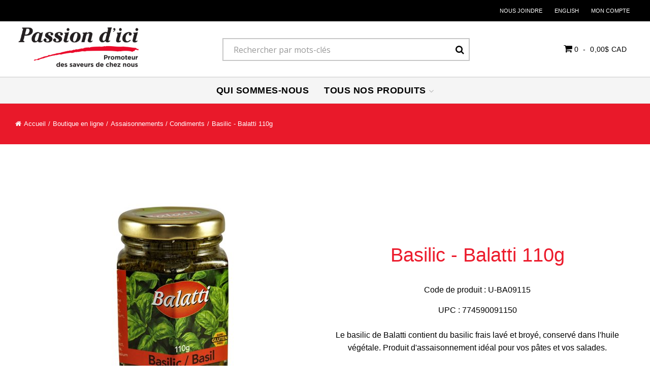

--- FILE ---
content_type: text/html; charset=utf-8
request_url: https://www.passiondici.com/assaisonnements-condiments/basilic-balatti-110g-u-ba09115
body_size: 9605
content:

<!DOCTYPE html>
<!--[if IE 7]><html lang="en" class="ie ie7"><![endif]-->
<!--[if IE 8]><html lang="en" class="ie ie8"><![endif]-->
<!--[if IE 9]><html lang="en" class="ie"><![endif]-->

<!--[if gt IE 9]><!-->
<html lang="fr">
<!--<![endif]-->
<head>
  <meta charset="utf-8">
  <title>Basilic Balatti | Passion d&#39;ici</title>
    <meta name="description" content="Basilic - Balatti 110g" />
      <meta name="keywords" content="Basilic - Balatti 110g" />
      <link rel="canonical" href="https://www.passiondici.com/basilic-balatti-110g-u-ba09115" />
    
  <meta content="True" name="HandheldFriendly">
  <meta name="viewport" content="width=device-width, initial-scale=1">
  <meta name="SKYPE_TOOLBAR" content="SKYPE_TOOLBAR_PARSER_COMPATIBLE" />

  <link rel="shortcut icon" type="image/ico" href="/favicon.ico?fv=DBB2E7D8EA19A9C1285F3B44DE6CE6FA" />


  <link rel="stylesheet" type="text/css" href="https://ct1.addthis.com/static/r07/widget110.css">
<link rel="stylesheet" href="https://passiondici-1.azureedge.net/content/cssinclude.bdl?id=413" />


  <!--[if IE 8]><!--><script src="https://passiondici-2.azureedge.net/scriptecom/html5shiv.js?fv=C5776AB906652ADD91F9D827138CDDF5"></script><!--<![endif]-->
<script src="https://passiondici-1.azureedge.net/scripts/jsinclude.bdl?id=414"></script>
<script src="https://passiondici-2.azureedge.net/scripts/jsinclude.bdl?id=415"></script>


  <script>var _sCurrentLanguage="fr";var _sDefaultLanguage="fr-CA";var _sCurrentLanguageFull="fr-ca";var _sServerDomain="passiondici.com";var _sLangQueryName="lang";var _sCurrentLangQueryAndValue="lang=fr-ca"</script>

  

  <!-- Facebook Pixel Code -->
<script>
  !function(f,b,e,v,n,t,s)
  {if(f.fbq)return;n=f.fbq=function(){n.callMethod?
  n.callMethod.apply(n,arguments):n.queue.push(arguments)};
  if(!f._fbq)f._fbq=n;n.push=n;n.loaded=!0;n.version='2.0';
  n.queue=[];t=b.createElement(e);t.async=!0;
  t.src=v;s=b.getElementsByTagName(e)[0];
  s.parentNode.insertBefore(t,s)}(window, document,'script',
  'https://connect.facebook.net/en_US/fbevents.js');
  fbq('init', '391391548264767');
  fbq('track', 'PageView');
</script>
<noscript><img height="1" width="1" style="display:none"
  src="https://www.facebook.com/tr?id=391391548264767&ev=PageView&noscript=1"
/></noscript>
<!-- End Facebook Pixel Code -->

<!-- Hotjar Tracking Code for www.passiondici.com -->
<script>
    (function(h,o,t,j,a,r){
        h.hj=h.hj||function(){(h.hj.q=h.hj.q||[]).push(arguments)};
        h._hjSettings={hjid:1431462,hjsv:6};
        a=o.getElementsByTagName('head')[0];
        r=o.createElement('script');r.async=1;
        r.src=t+h._hjSettings.hjid+j+h._hjSettings.hjsv;
        a.appendChild(r);
    })(window,document,'https://static.hotjar.com/c/hotjar-','.js?sv=');
</script>

<!-- Google Tag Manager -->
<script>(function(w,d,s,l,i){w[l]=w[l]||[];w[l].push({'gtm.start':
new Date().getTime(),event:'gtm.js'});var f=d.getElementsByTagName(s)[0],
j=d.createElement(s),dl=l!='dataLayer'?'&l='+l:'';j.async=true;j.src=
"https://www.googletagmanager.com/gtm.js?id="+i+dl;f.parentNode.insertBefore(j,f);
})(window,document,'script','dataLayer','GTM-TQLR7TQ');</script>
<!-- End Google Tag Manager -->


  
<script>
  function PageHeadMetadata() { }


  $(document).ready(function () {
    var facebookPixelEnabled = false;
    var googleTagManagerEnabled = false;
    var googleTagManagerEnhancedEnabled = false;
    var currencyCode = "";

    

    currencyCode = "CAD";

    if (typeof TrackingEvent === 'function' && typeof TrackingEvent.init === 'function')
    {
      TrackingEvent.init(facebookPixelEnabled, googleTagManagerEnabled, googleTagManagerEnhancedEnabled, currencyCode);
    }




  });

  PageHeadMetadata.AsyncHtmlResponseHandler = function ($container, asyncSectionInfo) {
    // the async section container is a div, which cannot be added to the head tag. The resulting html is added to the body.
    // this handler is required to move the resulting html back to the head tag.
    $('head').append(asyncSectionInfo.Html);
    $container.remove();
  }

</script>



  


  <meta name="ProductCode" content="U-BA09115" />

    <script type="application/ld+json">
    {
  "@context": "https://schema.org/",
  "@type": "Product",
  "name": "Basilic - Balatti 110g",
  "description": "Le basilic de Balatti contient du basilic frais lav&eacute; et broy&eacute;, conserv&eacute; dans l'huile v&eacute;g&eacute;tale. Produit d'assaisonnement id&eacute;al pour vos p&acirc;tes et vos salades.   Sans gluten Produit du Qu&eacute;bec",
  "sku": "U-BA09115",
  "brand": {
    "@type": "Brand",
    "name": "Balatti"
  },
  "category": "Boutique en ligne/Assaisonnements / Condiments/Basilic - Balatti 110g",
  "offers": {
    "@type": "Offer",
    "url": "https://www.passiondici.com/basilic-balatti-110g-u-ba09115",
    "price": "4.99",
    "priceCurrency": "CAD",
    "availability": "https://schema.org/InStock"
  },
  "image": [
    "https://www.passiondici.com//img/product/U-BA09115_1-Z.jpg"
  ]
}
    </script>


<meta name="generator" content="k-eCommerce" />
</head>


<body class=" Ecom-ProductPage EcomTProductPage EcomLLayoutEcomV2">
  
  <div class="sb-site-container">
    <div class="widget" data-type="layout" data-index="1">
      	<div class="customerservice-box hidden"></div>

    </div>
    <div class="main-section-container container">
      <div class="widget" data-type="layout" data-index="2">
        
<script>
	$(document).ready(function () {				
		Header.init(true, 3, "article", "articles", "ecomwgtheaderv2");
		ShoppingCartSummary.DesktopAutoCloseCartPopupDelay = 5000 ;
		ShoppingCartSummary.MobileAutoCloseCartPopupDelay = 5000 ;
		$('.nav-myaccount .dropdown-toggle').dropdown();
		Menu.init();
	});
</script>
<header>
	<div class="container">

		<div class="row-fluid">
			<div class="span4">
				<div class="logos">

						<a href="/" title="Passion D’ici">
							<img src="https://passiondici-1.azureedge.net/medias/logo/fr/logo-medium.png?fv=F4429BEA80A8B6C5D07D7BBE02E0033C" alt="Passion D’ici" title="Passion D’ici" class="hires">
						</a>
				</div>
			</div>

			<div class="span8">
				<div class="row-fluid">
					<ul class="unstyled inline header-nav">

											<li><a href="/nous-joindre">Nous joindre</a></li>	 
								<li class="divider">|</li>

								<li class="cult-en">
									<a href="/en/seasonings-condiments/balatti-basil-110g-u-ba09115" lang="en">English</a>
								</li>
								<li class="divider">|</li>


						<li class="dropdown">
							<a class="dropdown-toggle ejs-header-menu" data-toggle="dropdown" href="javascript:void(0);" aria-haspopup="true">
								<i class="fa fa-user" aria-hidden="true"></i> Mon compte <i class="fa fa-small fa-caret-down" aria-hidden="true"></i>
							</a>
							<ul class="dropdown-menu">
									<li><a href="/identification-utilisateur" class="btn">Ouvrir une session</a></li>
									<li class="divider"></li>
								<li><a href="/mon-compte">Mon compte</a></li>
									<li><a href="/mon-panier">Mon panier</a></li>
																								<li><a href="/service-a-la-clientele">Service &#224; la client&#232;le</a></li>
							</ul>
						</li>
						<li class="divider">|</li>

					</ul>
				</div>

				<div class="row-fluid">

					<!-- QUOTE -->

					<!-- CART -->
						<div class="cart btn ejs-basket-popup ejs-basket-closed" role="button">

							<div class="cart-info">
								<i class="fa fa-inverted fa-shopping-cart" aria-hidden="true"></i>
								<span class="ejs-cart-products-qty cart-products-qty">0</span>
									
									&nbsp;-&nbsp; <span class="ejs-cart-products-total">0,00$ CAD</span>
									
							</div>
						</div>
						<div id="shoppingCartPopup" class="basket-pop ejs-basket-closed">
							<div class="row-fluid basketpop-header">
								<div class="span11">
									<h3 class="pull-left">Mon panier
									</h3>
								</div>
								<div class="span1">
									<a class="basket-close pull-right" href="javascript:void(0)" onclick="ShoppingCartSummary.forceClose(); return false;"><i class="fa fa-times fa-inverted fa-small"></i></a>
								</div>
							</div>
							<div id="shoppingCartPopupContent" data-widget-code="EcomWGTShoppingCartSummary">
							</div>
						</div>

						<!-- SEARCH -->
						<div class="search clearfix" role="search">
							<div class="row-fluid">
								<form class="form-search ejs-quicksearch form-inline clearfix" action="/recherche-produits" method="get" onsubmit="SearchAsType.PreventAjaxCall();">
									<input type="text" name="qs" id="txtHeaderQuickSearch" class="form-search-input" placeholder="Rechercher par mots-cl&#233;s" autocomplete="off" />
									<button class="btn btn-go" type="submit"><i class="fa fa-inverted fa-search"></i></button>
								</form>
							</div>
						</div>
				</div>

			</div>
		</div>
	</div>
</header>

<div class="section-container-main-navigation">


		<div class="main-navigation">
			<div class="container">
				<div class="navbar navbar-inverse nav-menu">
					<div class="navbar-inner">
						<div class="container">
							<div class="span12 visible-phone">
								<a class="btn-navbar span1" data-toggle="collapse" data-target=".nav-collapse">
									<i class="fa fa-bars fa-large fa-inverted"></i>
								</a>
							</div>
							<div class="row-fluid">
								<div class="nav-collapse collapse span10" role="navigation">
									<ul class="nav">
											<li>
												<a class="" href="/a-propos" >Qui sommes-nous</a>
											</li>
											<li class="expand dropdown">
												<a class="dropdown-toggle lvl1 " href="https://www.passiondici.com/boutique-en-ligne"  data-toggle="dropdown" aria-haspopup="true">Tous nos produits <i class="fa fa-small fa-angle-down" aria-hidden="true"></i></a>

													<ul class="dropdown-menu level2" role="menu">
															<li class="expand dropdown-submenu">
																<a class="" href="/boutique-en-ligne"  data-url="/ecom/categorypage/0271e5e7-c074-4c02-9f8d-8a5c29e48dbc" tabindex="-1" aria-haspopup="true">par type de produit</a>

																	<ul class="level3 dropdown-menu">
																			<li class="dropdown-submenu">
																				<a class="" href="/biologique"  tabindex="-1">Biologique</a>
																			</li>
																			<li class="dropdown-submenu">
																				<a class="" href="/caramels"  tabindex="-1">Caramels</a>
																			</li>
																			<li class="dropdown-submenu">
																				<a class="" href="/chocolats"  tabindex="-1">Chocolats</a>
																			</li>
																			<li class="dropdown-submenu">
																				<a class="" href="/presentoirs"  tabindex="-1">Pr&#233;sentoirs</a>
																			</li>
																			<li class="dropdown-submenu">
																				<a class="" href="/boissons"  tabindex="-1">Boissons</a>
																			</li>
																			<li class="dropdown-submenu">
																				<a class="" href="/cadeaux"  tabindex="-1">Cadeaux</a>
																			</li>
																			<li class="dropdown-submenu">
																				<a class="" href="/sans-gluten"  tabindex="-1">Sans gluten</a>
																			</li>
																			<li class="dropdown-submenu">
																				<a class="" href="/produits-d-erable"  tabindex="-1">Produits d’&#233;rable</a>
																			</li>
																			<li class="dropdown-submenu">
																				<a class="" href="/marinades"  tabindex="-1">Marinades</a>
																			</li>
																			<li class="dropdown-submenu">
																				<a class="" href="/assaisonnements-condiments"  tabindex="-1">Assaisonnements / Condiments</a>
																			</li>
																			<li class="dropdown-submenu">
																				<a class="" href="/grignotines"  tabindex="-1">Grignotines</a>
																			</li>
																			<li class="dropdown-submenu">
																				<a class="" href="/soupes"  tabindex="-1">Soupes</a>
																			</li>
																			<li class="dropdown-submenu">
																				<a class="" href="/tartinades-gelees"  tabindex="-1">Tartinades / Gel&#233;es </a>
																			</li>
																	</ul>
															</li>
															<li>
																<a class="" href="/marques" >par producteur</a>
															</li>
															<li>
																<a class="" href="/cadeaux" >Id&#233;es Cadeaux</a>
															</li>
													</ul>

											</li>
									</ul>
								</div>

								<div class="nav-quicklinks span2">
									<ul class="nav nav-pills unstyled inline">
											<li>
												<!--[isk] 1st btn form show/hide trigger-->
												<a class="btn-search box pointer-cursor">
													<i class="fa fa-search"></i>
												</a>
											</li>
																					<li>
												<a href="javascript:void(0);" class="btn-cart box ejs-basket-popup ejs-basket-closed">
													<i class="fa fa-shopping-cart" aria-hidden="true"></i> <span class="ejs-cart-products-qty"><strong class="visible-desktop"></strong>0 </span>
												</a>
											</li>
																			</ul>
								</div>
							</div>

						</div>
					</div>
				</div>

				<!-- SEARCH NAVIGATION -->
				<div class="main-navig-search" role="search">
					<form class="form-search ejs-search-bar" action="/recherche-produits" method="get" onsubmit="SearchAsType.PreventAjaxCall();">

						<input autocomplete="off" class="form-search-input" id="txtQsBar" name="qs" placeholder="Rechercher par mots-clés" type="text" value="" />
						<!--[isk] 2nd btn search trigger-->
						<button class="btn btn-go" id="cmdSearchBar" type="submit"><i class="fa fa-search fa-inverted"></i></button>
					</form>
				</div>
			</div>

		</div>
</div>

      </div>
      <section class="main-section" role="main">
        <div id="main-section" class="container">
          <div id="ejs-main-section" class="section-body-container">
            


<div class="row-fluid">
  <div class="span12">   
    <div class="widget" data-type="view" data-index="1">
      




<script>
    $(document).ready(function () {
        $(document).trigger("ProductPageDisplay", ["acd81e0c-86d1-4cc7-82cb-da063d7a21d9"]);
  });
</script>

<div class="product-detail ejs-product-detail site-content clearfix row-fluid ">

  <!-- breadcrumb section-->

  <div class="row-fluid">
    <ul class='breadcrumb'><li class=''><a href='/'>Accueil</a><span class='divider'>&gt;</span></li><li class=''><a href='/boutique-en-ligne'>Boutique en ligne</a><span class='divider'>&gt;</span></li><li class=''><a href='/assaisonnements-condiments'>Assaisonnements / Condiments</a><span class='divider'>&gt;</span></li><li class='active'>Basilic - Balatti 110g</li></ul>

  </div>

  <!-- product detail START -->

  <div class="row-fluid">
    <div class="span4">
      <div class="product-image">
        <!-- Widget Unique Code used for calls to the Model from the controller  -->
        <input id="WidgetUniqueCode" name="WidgetUniqueCode" type="hidden" value="SdWlppw1TpFAaFHqsHbZSljudKMF2H2XHmugGZWI/xF3/gB680HgtWmXQiA6Hknu" />
        <input id="CategoryId" name="CategoryId" type="hidden" value="593f3daa-85d0-4ac3-a0cc-9a7fd172a993" />










        <div class="product-image-container ejs-product-image-container">


          <img id="product-detail-gallery-main-img" class="product-main-image" alt="Basilic - Balatti 110g" title="Basilic - Balatti 110g" src="https://passiondici-1.azureedge.net/img/product/U-BA09115_1-B.jpg?fv=66EC4C3BCE98D516C93B319D45F34714" data-zoom-image="/img/product/U-BA09115_1-Z.jpg?fv=1AA2987CD12FDF26C55BE9EA7D195692" data-zoom-enabled="True" />
        </div>

        <div id="zoom-info">
          <div class="visible-phone visible-tablet hidden-desktop text-center v-margin">
            <small class="muted">Appuyez deux fois et maintenez enfoncer pour un gros plan.</small>
          </div>

          <div class="hidden-phone hidden-tablet visible-desktop text-center v-margin">
            <small class="muted">Passer en survol l'image pour zoomer.</small>
          </div>
        </div>



        <div id="enlarge-info" class="text-center hidden-phone v-margin product-enlarge">
          <i class="fa fa-arrows-alt fa-small" aria-hidden="true"></i><a class="ejs-product-enlarge btn btn-link"><small>Cliquer pour agrandir</small></a>
        </div>


      </div>
          <div class="product-brand text-center">
            <a href="/balatti">
              <img src="https://passiondici-1.azureedge.net/img/brand/balatti.jpg?fv=231699EEC9098E07BFED134D064113C8" title="Balatti" alt="Balatti" />
            </a>
          </div>

    </div>
    <div class="span8">
      <div class="row-fluid">
        <h1>Basilic - Balatti 110g</h1>
          <p class="product-details-code">Code de produit : <span>U-BA09115</span></p>

          <p class="product-details-upccode">UPC : 774590091150</p>

          <div class="product-details-desc">Le basilic de Balatti contient du basilic frais lav&eacute; et broy&eacute;, conserv&eacute; dans l'huile v&eacute;g&eacute;tale. Produit d'assaisonnement id&eacute;al pour vos p&acirc;tes et vos salades.<br><br><div style="text-align: left;"><ul>    <li>Sans gluten</li>    <li>Produit du Qu&eacute;bec</li></ul></div></div>
      </div>


      <div class="row-fluid">

        <div class=" span4">

      <div class="unstyled single-price-display">
        <strong class="price price-current">4,99$ CAD</strong> 



<script>
  $(document).ready(function () {
    $(".ejs-fee-list-description").tooltip();
  });
</script>

              </div>
        </div>
          <div class="span4 text-center"><script>var addthis_config = {ui_language: "fr", ui_cobrand: "Passion D’ici", ui_delay: 200, ui_508_compliant: true };</script>  <!-- AddThis Button BEGIN -->  <a class="addthis_button ejs-btn-addthis" href="//www.addthis.com/bookmark.php?v=250&username=xa-4bb3535455f8476e"></a>  <script src="https://passiondici-2.azureedge.net//s7.addthis.com/js/250/addthis_widget.js#username=xa-4bb3535455f8476e"></script>  <!-- AddThis Button END --></div>
                  <div class="span4">
            <a class="btn btn-secondary btn-tellafriend ejs-btn-tellafriend pull-right" href="javascript:void(0);" title="Informer un ami" data-productid="acd81e0c-86d1-4cc7-82cb-da063d7a21d9" data-widgetuniquecode="SdWlppw1TpFAaFHqsHbZSljudKMF2H2XHmugGZWI/xF3/gB680HgtWmXQiA6Hknu"><i class="fa fa-envelope fa-inverted fa-small"></i></a>
            <div id="TellAFriendSectionModal" class="modal hide">
              <div id="TellAFriendSectionModalHeader" class="modal-header">
                <button type="button" class="close" data-dismiss="modal" aria-hidden="true">&times;</button>
                <h3>Informer un ami</h3>
              </div>
              <div id="TellAFriendSectionModalBody" class="modal-body"></div>
              <div id="TellAFriendSectionModalFooter" class="modal-footer"></div>
            </div>
          </div>
      </div>


      <div class="row-fluid">
        <div class="span6">
          <!--Product Add To Cart, Add to Purchase list START-->
          <!--Quantity Text Box-->

  <form id="ProductPageForm" class="ejs-addtocartform" onsubmit="return false;" method="post" data-addtocartmode-enterkey="order">
    <ul class="unstyled addtocart-section ejs-addtocart-section" data-productid="acd81e0c-86d1-4cc7-82cb-da063d7a21d9">
      <li class="quantityInputGroup">
        <ul class="unstyled inline addtocart-qte-section">
            <li>
              <label for="qty_U-BA09115" class="control-label">Qt&#233;</label>
            </li>

          <li><input type="number" min="0" max="9999" step="1" id="qty_U-BA09115" name="qty_U-BA09115" class="input-mini" data-minqty="1" data-minqty-content="La quantit&#233; doit &#234;tre d&#39;au moins 1." data-maxqty="9999" data-maxqty-content="La quantit&#233; maximale possible est 9999." data-multiqty="1" data-multiqty-content="La quantit&#233; doit &#234;tre un multiple de 1." data-productcode="U-BA09115" data-addtocartmode-enterkey="order" data-invalid-content="La quantit&#233; doit &#234;tre valide et plus grande que z&#233;ro pour ajouter un produit au panier d&#39;achats." data-content="La quantit&#233; doit &#234;tre valide et plus grande que z&#233;ro pour ajouter un produit au panier d&#39;achats." onkeydown="return EcomUtils.validateNumericInput(event, this);" /></li>
          <li>
          </li>
        </ul>
      </li>
        <li class="addToCartButtonGroup">
          <button type="submit" class="btn btn-primary ejs-addtocart" data-productcode="U-BA09115" data-productid="acd81e0c-86d1-4cc7-82cb-da063d7a21d9" data-isdigitalproduct="false" data-content="La quantit&#233; doit &#234;tre valide et plus grande que z&#233;ro pour ajouter un produit au panier d&#39;achats." title="Ajouter Basilic - Balatti 110g à mon panier.">Ajouter à mon panier</button>
          <span class="field-validation-valid" data-valmsg-replace="true" data-valmsg-for="qty_U-BA09115"></span>
        </li>
            <!-- where to buy button-->
    </ul>
  </form>
        </div>

      </div>



    </div>
  </div>
  <input id="ProductCode" name="ProductCode" type="hidden" value="U-BA09115" />
<input id="PromotionFromId" name="PromotionFromId" type="hidden" value="-1" /></div>
<!-- product detail END -->
  
    </div>
    <div class="widget" data-type="view" data-index="2">
        
    </div>
  </div>
</div>


<div class="widget" data-type="view" data-index="3">
  


</div>


<div class="widget" data-type="view" data-index="5">
  


</div>

<div class="widget" data-type="view" data-index="4">
  

<script type="text/javascript">
  function EcomWGTProductRecentlyViewed() { }

  EcomWGTProductRecentlyViewed.InitializeProductRecentlyViewedForm = function () {
    ShoppingCart.initAddToCart("recentlyViewedProductsForm");
    $forms = $("recentlyViewedProductsForm");
    $forms.unbind();
    $forms.removeData("validator");
    $.validator.unobtrusive.parse($forms);
  }

  $(document).ready(function () {
    EcomWGTProductRecentlyViewed.InitializeProductRecentlyViewedForm();
    EcomUtils.bindProductsImagesRedirect();


  });

</script>
<!-- Recently viewed products -->

</div>

          </div>
        </div>
      </section>
    </div>

    <!-- FOOTER SECTION -->
    <footer>
      <div class="container">
        <div class="widget" data-type="layout" data-index="3">
          


    <div class="footer-row footer-row-middle">
        <div class="footer-row-inner">
          <div class="row-fluid">
              <div class="span3">
                  <ul class="unstyled">
                        <li><div style="text-align:center;"><a href="/"><img alt="logo-passion-d-ici-blanc" src="https://passiondici-1.azureedge.net/medias/logo-passion-d-ici-blanc.png?fv=AC467EBF3923801727E0B736F45FFC45" style="width:200px;height:74px;" title="logo-passion-d-ici-blanc" /></a></div></li>
                        <li><div style="text-align:center;margin-top:15px;"><p>3455 Boul. Laurier<br style="box-sizing:border-box;color:rgba(255, 255, 255, 0.6);font-family:'Droid Sans';font-size:14px;text-align:center;background-color:#000000;" />Sainte-Madeleine, QC<br style="box-sizing:border-box;color:rgba(255, 255, 255, 0.6);font-family:'Droid Sans';font-size:14px;text-align:center;background-color:#000000;" />J0H 1S0</p></div><div style="text-align:center;"></div></li>
                        <li><div style="text-align:center;"><a href="https://www.facebook.com/passiondici/" target="_blank" title="Facebook"><img alt="facebook-logo" src="https://passiondici-2.azureedge.net/medias/facebook-logo.png?fv=5E0592B7B9637F9358150FEC52BB8428" style="width:9px;height:17px;" title="facebook-logo" /></a></div></li>
                  </ul>
              </div>
              <div class="span3">
                  <ul class="unstyled">
                        <li><h4>Services</h4></li>
                        <li class=""><a href="/services/producteurs" title="Pour les producteurs" target="_self">Pour les producteurs</a></li>
                        <li class=""><a href="/services/detaillants" title="Pour les d&#233;taillants" target="_self">Pour les d&#233;taillants</a></li>
                        <li>&nbsp;
<h4>Heures d'ouverture</h4></li>
                        <li>Lundi au vendredi: 9h &agrave; 17h<br />Samedi: Ferm&eacute;<br />Dimanche: Ferm&eacute;</li>
                  </ul>
              </div>
              <div class="span3">
                  <ul class="unstyled">
                        <li><h4>Compagnie</h4></li>
                        <li class=""><a href="/a-propos" title="&#192; propos de Passion d&#39;ici" target="_self">&#192; propos de Passion d&#39;ici</a></li>
                        <li class=""><a href="/boutique" title="Boutique d&#233;gustation" target="_self">Boutique d&#233;gustation</a></li>
                        <li class=""><a href="/on-a-parle-de-nous" title="On a parl&#233; de nous" target="_self">On a parl&#233; de nous</a></li>
                        <li class=""><a href="/nous-joindre" title="Nous joindre" target="_self">Nous joindre</a></li>
                        <li class=""><a href="/infolettre" title="Infolettre" target="_self">Infolettre</a></li>
                  </ul>
              </div>
              <div class="span3">
                  <ul class="unstyled">
                        <li><h4>Informations</h4></li>
                        <li class=""><a href="/information/livraison-et-retours" title="Livraison et retours" target="_self">Livraison et retours</a></li>
                        <li class=""><a href="/information/modes-de-paiement" title="Modes de paiement" target="_self">Modes de paiement</a></li>
                        <li class=""><a href="/information/politique-de-confidentialite" title="Politique de confidentialit&#233;" target="_self">Politique de confidentialit&#233;</a></li>
                        <li class=""><a href="/information/faq" title="FAQ" target="_self">FAQ</a></li>
                  </ul>
              </div>
          </div>
        </div>
    </div>

    <div class="footer-row footer-row-bottom">
        <div class="footer-row-inner">
          <div class="row-fluid">
            <div class="span12">
              <div style="text-align:center;border-top:1px solid rgba(255,255,255,.1);padding:20px 0;">&copy; <a href="/" title="Passion d'ici">Passion d'ici</a> - Tous droits r&eacute;serv&eacute;s<a href="http://www.acomba-ecommerce.com"></a></div>
            </div>
          </div>
        </div>
    </div>

        </div>
      </div>
    </footer>
    <div class="widget" data-type="layout" data-index="4">
      


    </div>
    <div id="backtotop" style="display: none;">
      <a href="#" role="button" title="Retourner en haut">
        <i class="fa fa-chevron-up fa-inverted"></i>
      </a>
    </div>

    

  </div>
  <!-- Google Analytics -->    <script>    (function(i,s,o,g,r,a,m){i['GoogleAnalyticsObject']=r;i[r]=i[r]||function(){    (i[r].q=i[r].q||[]).push(arguments)},i[r].l=1*new Date();a=s.createElement(o),    m=s.getElementsByTagName(o)[0];a.async=1;a.src=g;m.parentNode.insertBefore(a,m)    })(window,document,'script','https://www.google-analytics.com/analytics.js','ga');      ga('create', 'UA-127299816-1', 'auto');    ga('send', 'pageview');    </script>  <!-- End Google Analytics -->
</body>
</html>
